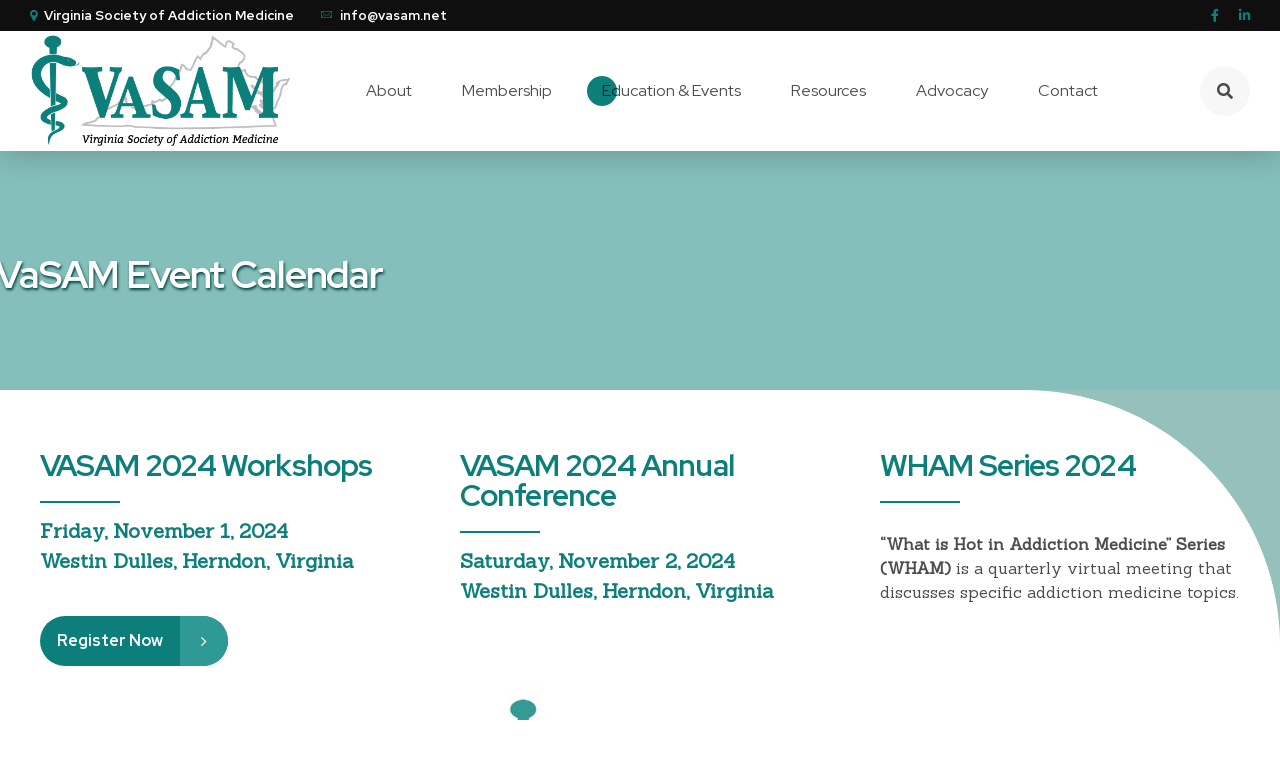

--- FILE ---
content_type: text/css;charset=UTF-8
request_url: https://vasam.net/?display_custom_css=css&ver=6.9
body_size: 451
content:
#nf-form-2-cont, #nf-form-3-cont, #nf-form-4-cont, #nf-form-5-cont {margin-top: 50px;}
.nf-form-content {max-width: inherit !important; padding: 0 !important;}
.nf-form-cont .listradio-container label:before {display: none;}
.nf-form-cont .listradio-container label:after{display: none;}
.nf-response-msg {display: block;font-size: 1.25rem;border: solid 3px #2e9995;border-radius: 8px;padding: 25px;}
#nf-form-4-cont .nf-before-form-content {display: none;}
#nf-field-64-container {margin-bottom: 0;}

.nf-form-content input:not([type=button]) {
	border-color: #0d7f7b !important;
}

.nf-form-content input[type=submit] {
	width: auto;
    font-family: "Assistant","Lucida Sans Unicode",Tahoma,sans-serif;
    font-size: 16px;
    height: 48px !important;
    line-height: normal;
    text-align: center;
    background: rgba(13,127,123,1) !important;
    border-width: 1px !important;
    border-color: rgba(198,198,198,1) !important;
    border-style: solid !important;
    color: #ffffff !important;
    cursor: pointer;
    font-weight: normal;
    -moz-border-radius: 35px;
    -webkit-border-radius: 35px;
    border-radius: 35px !important;
    text-shadow: none;
    padding: 10px 20px;
    -moz-box-sizing: border-box;
    box-sizing: border-box;
    -ms-box-sizing: border-box;
    margin-top: 15px;
    vertical-align: middle;
}

.nf-form-content input[type=button]:hover {
	background: #efefef !important;
border-color: #cccccc !important;
color: #444444 !important;
}

#tribe-tickets__tickets-form {background-color: none !important;} 

#tribe-block-tickets-item-2894 {
  margin-bottom: 50px !important;} 

#tribe-tickets__tickets-form .tribe-tickets__tickets-item {
border: solid 2px transparent;
padding: 15px !important;
}

#tribe-tickets__tickets-form .tribe-tickets__tickets-item:not(:last-of-type) {
margin-bottom: 5px;
}

.product_tag-member-ticket {
  border-color: #0d7f7b !important;
  background-color: #9FC9C9;
}


--- FILE ---
content_type: text/javascript
request_url: https://vasam.net/wp-content/themes/amwerk-child/js/psc-scripts.js
body_size: 71
content:
//Added by PSC DEV to update the label for the 'Name' field on the conference ticket attendee information form
document.addEventListener('DOMContentLoaded', function () {
    const observer = new MutationObserver(() => {
        const label = document.querySelector('.tribe-tickets__iac-field--name label');
        if (label) {
            label.textContent = 'Full Name';
            observer.disconnect(); // stop watching once it's done
        }
    });

    observer.observe(document.body, { childList: true, subtree: true });
});

--- FILE ---
content_type: text/javascript
request_url: https://vasam.net/wp-content/themes/amwerk/framework/js/header.misc.js?ver=6.9
body_size: 2434
content:
'use strict';

var bt_initHeader; 

(function( $ ) {
	
	var hasCentralMenu, verticalMenuEnabled, belowMenu, btStickyEnabled, responsiveMenuPosition, fullScreenMenuEnabled;
	
	function initial_header_setup() {
		
		var isTouchDevice = ( 'ontouchstart' in window ) || ( navigator.MaxTouchPoints > 0 ) || ( navigator.msMaxTouchPoints > 0 );
		
		if ( isTouchDevice ) {
			$( 'html' ).addClass( 'touch' );
			$( 'html' ).removeClass( 'no-touch' );
		} else {
			$( 'html' ).addClass( 'no-touch' );
			$( 'html' ).removeClass( 'touch' );
		}
		
		hasCentralMenu = $( 'body' ).hasClass( 'btMenuCenterEnabled' );
		verticalMenuEnabled = $( 'body' ).hasClass( 'btMenuVerticalLeftEnabled' ) || $( 'body' ).hasClass( 'btMenuVerticalRightEnabled' );
		fullScreenMenuEnabled = $( 'body' ).hasClass( 'btMenuFullScreenCenter' );
		
		if ( $( 'body' ).hasClass( 'rtl' ) ) {
			responsiveMenuPosition = 'Right';
		} else {
			responsiveMenuPosition = 'Left';
		}
		
		belowMenu = $( 'body' ).hasClass( 'btBelowMenu' );
		btStickyEnabled = $( 'body' ).hasClass( 'btStickyEnabled' );
		
		if ( typeof window.btStickyOffset == 'undefined' ) window.btStickyOffset = 300;
		if ( typeof window.btStickyOpenTimeout == 'undefined' ) window.btStickyOpenTimeout = 50;
		if ( typeof window.btStickyCloseTimeout == 'undefined' ) window.btStickyCloseTimeout = 200;
		if ( typeof window.responsiveResolution == 'undefined' ) window.responsiveResolution = '1200';
	}
	
	function final_header_setup() {
		
		$( 'li.btMenuWideDropdown' ).addClass(function(){
			return 'btMenuWideDropdownCols-' + $( this ).children( 'ul' ).children( 'li' ).length;
		});
	
		$( 'li.btMenuWideDropdown' ).each(function() {
			var maxChildItems = 0;
			$( this ).find( '> ul > li > ul' ).each(function( index ) {
				if ( $( this ).children().length > maxChildItems ) {
					maxChildItems = $( this ).children().length;
				}
			});
			$( this ).find( '> ul > li > ul' ).each(function( index ) {
				var bt_menu_base_length = $( this ).children().length;
				if ( bt_menu_base_length < maxChildItems ) {
					for ( var i = 0; i < maxChildItems - bt_menu_base_length; i++ ) {
						$( this ).append( '<li class="btEmptyParentElement"><a class="btEmptyElement">&nbsp;</a></li>' );
					} 
				}
			});
		});

		/* Show hide menu */

		$( '.btHorizontalMenuTrigger, .bt-horizontal-menu-trigger' ).on( 'click', function () {
			$( 'body' ).toggleClass( 'btShowMenu' );
			return false;
		});
		
		$( '.bt-fullscreen-menu-trigger' ).on( 'click', function () {
			$( 'body' ).toggleClass( 'bt-show-fullscreen-menu' );
			return false;
		});

		/* responsive menu toggler */

		$( '.btVerticalMenuTrigger, .bt-vertical-menu-trigger' ).on( 'click', function () {
			$( 'body' ).toggleClass( 'btMenuVerticalOn' );
			return false;
		});
	}
	
	if ( typeof window.top_tools_search !== 'function' ) {
		 window.top_tools_search = function() {
			/* Top tools search */

			$('.mainHeader .btSearch').parent().addClass( 'btParentFromTopBox' );
			$('.mainHeader .btSearchInner').prependTo('body').addClass( 'btFromTopBox' );
			
			$('.mainHeader .widget_search').addClass( 'btIconWidget' );
			$( '.mainHeader .btSearch, .btFromTopBox .btSearchInnerClose' ).on( 'click', function () {
				$( 'body' ).toggleClass( 'btTopToolsSearchOpen' );
				
				if( $( 'body' ).hasClass( 'btTopToolsSearchOpen' ) ) {
					if ( $( '.btSearchInnerContent form input:text:visible:first' ).length ) boldthemes_requestTimeout( add_focus_to_serach, 500);
				}
				return false;
			});
		}
	}

	
	function add_focus_to_serach() {
		// Focus to search field
		$( '.btSearchInnerContent form input:text:visible:first' ).focus();
	}

	function divide_menu() {

		if ( $( '.btTextLogo' ).length ) {
			var logoWidth = $( '.mainHeader .logo' ).width();
		} else  {
			if ( $( '.mainHeader .logo .btMainLogo' ).data( 'hw' ) ) {
				var logoWidth = $( '.mainHeader .logo' ).height() * $( '.mainHeader .logo .btMainLogo' ).data( 'hw' );
			} else {
				var logoWidth = $( '.mainHeader .logo' ).height() * 3;
			}
			
		}

		$( '.menuPort nav' ).addClass( 'leftNav' );
		$( '.menuPort' ).append( '<nav class="rightNav"><ul></ul></nav>' );
		var halfItems = Math.ceil( $( '.menuPort nav.leftNav ul>li:not(li li)' ).length * .5 );
		$( '.menuPort nav.rightNav > ul' ).append( $( '.menuPort nav.leftNav > ul > li' ).slice ( halfItems ) );
		$( '.menuPort nav.leftNav > ul > li' ).slice( halfItems ).remove();
		
		$( '.mainHeader .logo' ).css( 'transform', 'translateX(' + Math.round(-logoWidth * .5) + 'px)' );
		$( '.mainHeader .logo' ).css( 'width', logoWidth + 'px' );
		$( '.menuPort nav.leftNav' ).attr( 'style', '--margin:' + Math.round( logoWidth * .5 ) + 'px;margin-right:' + Math.round( logoWidth * .5 ) + 'px;' );
		$( '.menuPort nav.rightNav' ).attr( 'style', '--margin:' + Math.round( logoWidth * .5 ) + 'px;margin-left:' + Math.round( logoWidth * .5 ) + 'px;' );
		boldthemes_calculate_content_padding();
	}
	
	/* Activate sticky function and call */
	
	function boldthemes_activate_sticky() {
		
		var fromTop = $( window ).scrollTop();
		if ( fromTop > window.btStickyOffset && !$('body').hasClass('btStickyHeaderActive') ) {
			$( 'body' ).addClass( 'btStickyHeaderActive' );
			boldthemes_requestTimeout( boldthemes_activate_sticky_open, window.btStickyOpenTimeout);
		} else if ( fromTop <= window.btStickyOffset && $('body').hasClass('btStickyHeaderActive') && !$('body').hasClass('btStickyHeaderClosed') ) {
			$( 'body' ).addClass( 'btStickyHeaderClosed' );
			boldthemes_requestTimeout( boldthemes_activate_sticky_close, window.btStickyCloseTimeout);
		}
		if ( fromTop <= 100 ) {
			$( 'body' ).removeClass( 'btStickyHeaderActive btStickyHeaderOpen btStickyHeaderClosed' );
		}
	}
	
	function boldthemes_activate_sticky_open() {
		$( 'body' ).addClass( 'btStickyHeaderOpen' );  		
	}
	function boldthemes_activate_sticky_close() {
		$( 'body' ).removeClass( 'btStickyHeaderActive btStickyHeaderOpen btStickyHeaderClosed' ); 		
	}
	
	window.boldthemes_requestTimeout = function(fn, delay) {
		if( !window.requestAnimationFrame      	&& 
			!window.webkitRequestAnimationFrame && 
			!(window.mozRequestAnimationFrame && window.mozCancelRequestAnimationFrame) && // Firefox 5 ships without cancel support
			!window.oRequestAnimationFrame      && 
			!window.msRequestAnimationFrame)
				return window.setTimeout(fn, delay);
				
		var start = new Date().getTime(),
			handle = new Object();
			
		function loop(){
			var current = new Date().getTime(),
				delta = current - start;
				
			delta >= delay ? fn.call() : handle.value = boldthemes_requestAnimFrame(loop);
		};
		
		handle.value = boldthemes_requestAnimFrame(loop);
		return handle;
	};
	
	window.boldthemes_requestAnimFrame = (function() {
		return  window.requestAnimationFrame       || 
				window.webkitRequestAnimationFrame || 
				window.mozRequestAnimationFrame    || 
				window.oRequestAnimationFrame      || 
				window.msRequestAnimationFrame     || 
				function(/* function */ callback, /* DOMElement */ element){
					window.setTimeout(callback, 1000 / 60);
				};
	})();
	
	/* Vertical menu setup */
	
	function responsive_menu_handler() {
		if ( !fullScreenMenuEnabled ) {
			if ( !verticalMenuEnabled ) {
				$(window).on("resize", function(event){
					if( window.innerWidth < window.responsiveResolution ) {
						$( 'body' ).addClass( 'btMenuVertical' + responsiveMenuPosition + ' btMenuVertical' ).removeClass( 'btMenuHorizontal' );
					} else {
						$( 'body' ).removeClass( 'btMenuVertical btMenuVertical' + responsiveMenuPosition + ' btMenuVerticalOn' ).addClass( 'btMenuHorizontal' );				
					}
					boldthemes_calculate_content_padding();
				});	
			}
		}
	}

	function init_menu() {
            		
		initial_header_setup();
		
		if ( !fullScreenMenuEnabled ) {
			if ( verticalMenuEnabled ) {
				if ( $( 'body' ).hasClass( 'btMenuVerticalLeftEnabled' )) $( 'body' ).addClass( 'btMenuVerticalLeft btMenuVertical' );
				if ( $( 'body' ).hasClass( 'btMenuVerticalRightEnabled' )) $( 'body' ).addClass( 'btMenuVerticalRight btMenuVertical' );
			} else {
				if ( $( 'body' ).hasClass( 'btMenuRightEnabled' )) $( 'body' ).addClass( 'btMenuRight btMenuHorizontal' );
				if ( $( 'body' ).hasClass( 'btMenuLeftEnabled' )) $( 'body' ).addClass( 'btMenuLeft btMenuHorizontal' );
				if ( $( 'body' ).hasClass( 'btMenuCenterBelowEnabled' )) $( 'body' ).addClass( 'btMenuCenterBelow btMenuHorizontal' );
				if ( $( 'body' ).hasClass( 'btMenuCenterEnabled' )) $( 'body' ).addClass( 'btMenuCenter btMenuHorizontal' );
				/* Switch to vertical */
				if( window.innerWidth < window.responsiveResolution ) {
					$( 'body' ).addClass( 'btMenuVertical' + responsiveMenuPosition + ' btMenuVertical' ).removeClass( 'btMenuHorizontal' );
				} else {
					$( 'body' ).removeClass( 'btMenuVertical btMenuVertical' + responsiveMenuPosition + ' btMenuVerticalOn' ).addClass( 'btMenuHorizontal' );				
				}
			}	
		}	
			
		// Move content below menu, must be donne after menu switch
		if ( ! belowMenu ) {
			boldthemes_calculate_content_padding();
		}
		
		setTimeout( function() { $( 'body' ).addClass( 'btMenuInitFinished' ); }, 100 );
		
		if ( btStickyEnabled ) {
			setTimeout( function() { 
				$( window ).on( 'scroll', function(){
					boldthemes_activate_sticky();
				});
			}, 1000 );
		}
		
		/* Menu split */
		
		if ( hasCentralMenu ) divide_menu();

		/* Menu sub togglers */
		
		$( '.menuPort ul ul' ).parent().prepend( '<div class="subToggler"></div>');

		$( '.menuPort ul li' ).on( 'mouseenter mouseleave', function (e) {
			if ( $( 'body' ).hasClass( 'btMenuVertical' ) || $( 'body' ).hasClass( 'btMenuFullScreenCenter' ) || $( 'html' ).hasClass( 'touch' ) ) {
				return false;
			}
			e.preventDefault();
			$( this ).siblings().removeClass( 'on' );
			$( this ).toggleClass( 'on' );
		});
		
		$( '.menuPort ul.menu' ).on( 'mouseenter mouseleave', function (e) {
			if ( $( 'body' ).hasClass( 'btMenuVertical' ) || $( 'body' ).hasClass( 'btMenuFullScreenCenter' ) || $( 'html' ).hasClass( 'touch' ) ) {
				return false;
			}
			$( this ).toggleClass( 'hover' );
		});

		$( 'div.subToggler' ).on( 'click', function(e) {
			var parent_item = $( this ).parent();
			parent_item.siblings().removeClass( 'on' );
          	parent_item.siblings().find( 'li' ).removeClass( 'on' );
          	parent_item.siblings().find( 'ul' ).hide();
			parent_item.toggleClass( 'on' );
			if ( parent_item.parent().hasClass( 'menu' ) ) parent_item.parent().toggleClass( 'hover' );
			if ( $( 'body' ).hasClass( 'btMenuVertical' ) ) {
				parent_item.find( 'ul' ).first().slideToggle( 200 );
			}
			return false;
		});
		
		final_header_setup();
		
	}
	
	/* Calculate content padding for not below menu */
	
	function boldthemes_calculate_content_padding() {
		if ( ! belowMenu ) {
			if( $( window ).width() < window.responsiveResolution || verticalMenuEnabled || fullScreenMenuEnabled ) {
				$( '.btContentWrap, .bt-content-wrap' ).css( 'padding-top', $( '.btVerticalHeaderTop, .bt-vertical-header-top' ).height() +'px');
			} else if ( !$( 'body' ).hasClass( 'btStickyHeaderActive' ) ) {
				$( '.btContentWrap, .bt-content-wrap' ).css( 'padding-top', $( '.mainHeader' ).height() +'px');
			}
			/*alert(1);*/
		}
	}

	function reinit_menu() {
		top_tools_search();
		setTimeout(function(){ init_menu(); }, 100);
		boldthemes_calculate_content_padding();
	}

	$( window ).on( 'load', function() { 
		boldthemes_calculate_content_padding();
	});	
	
	bt_initHeader = reinit_menu;
	top_tools_search();
	init_menu();
	responsive_menu_handler();
	
	
})( jQuery );